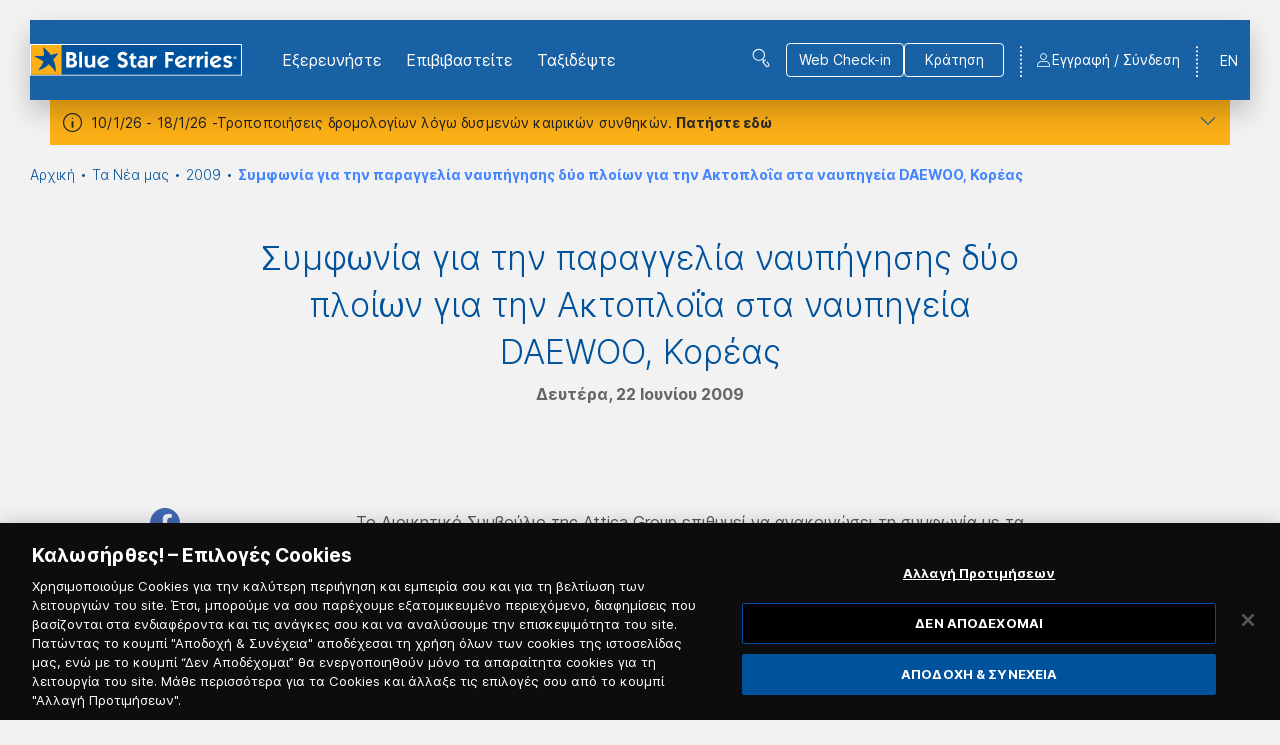

--- FILE ---
content_type: text/html; charset=utf-8
request_url: https://www.bluestarferries.com/el-gr/news/2009/symfonia-gia-tin-parangelia-nafpigisis-dyo-ploion-gia-tin-aktoploia-sta-nafpigeia-daewoo-koreas
body_size: 85860
content:

<!DOCTYPE html>
<html lang="el">
<head>
    <meta charset="utf-8" />

<title>Συμφωνία για την παραγγελία ναυπήγησης δύο πλοίων για την Ακτοπλοΐα στα ναυπηγεία DAEWOO, Κορέας</title>
    <link rel="canonical" href="https://www.bluestarferries.com/el-gr/news/2009/symfonia-gia-tin-parangelia-nafpigisis-dyo-ploion-gia-tin-aktoploia-sta-nafpigeia-daewoo-koreas" />

    <link href="https://www.bluestarferries.com/el-gr/news/2009/symfonia-gia-tin-parangelia-nafpigisis-dyo-ploion-gia-tin-aktoploia-sta-nafpigeia-daewoo-koreas" rel="alternate" hreflang="el-GR" />
    <link href="https://www.bluestarferries.com/en-gb/news/2009/agreement-with-daewoo-for-the-building-of-two-new-vessels-for-the-greek-market" rel="alternate" hreflang="en-GB" />

    <meta http-equiv="X-UA-Compatible" content="IE=edge">
    <meta name="format-detection" content="telephone=no">
    <meta name="viewport" content="width=device-width, initial-scale=1.0">

    <!-- External Head Opening Scripts -->
<!-- Google Tag Manager -->
<script>(function(w,d,s,l,i){w[l]=w[l]||[];w[l].push({'gtm.start':
new Date().getTime(),event:'gtm.js'});var f=d.getElementsByTagName(s)[0],
j=d.createElement(s),dl=l!='dataLayer'?'&l='+l:'';j.async=true;j.src=
'https://www.googletagmanager.com/gtm.js?id='+i+dl;f.parentNode.insertBefore(j,f);
})(window,document,'script','dataLayer','GTM-NSBKZXF');</script>
<!-- End Google Tag Manager -->




<meta property="og:site_name" content="Blue Star Ferries" />
<meta property="og:title" content="Συμφωνία για την παραγγελία ναυπήγησης δύο πλοίων για την Ακτοπλοΐα στα ναυπηγεία DAEWOO, Κορέας" />
<meta property="og:url" content="https://www.bluestarferries.com/el-gr/news/2009/symfonia-gia-tin-parangelia-nafpigisis-dyo-ploion-gia-tin-aktoploia-sta-nafpigeia-daewoo-koreas" />
    <meta property="og:image" content="https://www.bluestarferries.com/BlueStarFerries/media/Root/Settings/Blue_Star_Logo.png" />

<meta name="twitter:card" content="summary">
<meta name="twitter:site" content="Blue Star Ferries">
<meta name="twitter:title" content="Συμφωνία για την παραγγελία ναυπήγησης δύο πλοίων για την Ακτοπλοΐα στα ναυπηγεία DAEWOO, Κορέας">
<meta name="twitter:url" content="https://www.bluestarferries.com/el-gr/news/2009/symfonia-gia-tin-parangelia-nafpigisis-dyo-ploion-gia-tin-aktoploia-sta-nafpigeia-daewoo-koreas">
    <meta name="twitter:image" content="https://www.bluestarferries.com/BlueStarFerries/media/Root/Settings/Blue_Star_Logo.png">

<link rel="apple-touch-icon" sizes="180x180" href="/imgs/favicons/bluestar/apple-touch-icon.png">
<link rel="icon" type="image/png" sizes="32x32" href="/imgs/favicons/bluestar/favicon-32x32.png">
<link rel="icon" type="image/png" sizes="16x16" href="/imgs/favicons/bluestar/favicon-16x16.png">
<link rel="manifest" href="/imgs/favicons/bluestar/site.webmanifest">
<link rel="mask-icon" href="/imgs/favicons/bluestar/safari-pinned-tab.svg" color="#5bbad5">
<meta name="msapplication-TileColor" content="#00529c">
<meta name="theme-color" content="#00529c">

    <!-- Head Assets References -->
    <link href="/css/upfold.min.css?t=127968674" rel="stylesheet" type="text/css" />
    <link href="/css/main.min.css?t=127968674" rel="stylesheet" type="text/css" />
    <link href="/css/vendors.min.css?t=127968674" rel="stylesheet" type="text/css" />
    <link href="/fonts/icons/styles.css?t=127968674" rel="stylesheet" type="text/css" />
    <link href="/fonts/fc-icons/fc-icons.css?t=127968674" rel="stylesheet" type="text/css" />

    <script>var jsCallbacks = []; function docReady(callback) { jsCallbacks.push(callback); }</script>

    <!-- External Head Closing Scripts -->

</head>
<body data-app="true" data-theme="bluestar" class="theme-bluestar">
    <!-- External Body Opening Scripts -->
<!-- Google Tag Manager (noscript) -->
<noscript><iframe src="https://www.googletagmanager.com/ns.html?id=GTM-NSBKZXF"
height="0" width="0" style="display:none;visibility:hidden"></iframe></noscript>
<!-- End Google Tag Manager (noscript) -->

    

    <!-- Header -->


    <!-- alert -->
    <div class="s-alert">
        <div class="page-container">
            <div class="s-alert__wrapper">
                <div class="s-alert__main">
                    <div class="txt">
                        <p>10/1/26 - 18/1/26 -Τροποποιήσεις δρομολογίων λόγω δυσμενών καιρικών συνθηκών. <button class="txt__expand">Πατήστε εδώ</button></p>
                    </div>
                    <div class="txt txt--expanded">
                        <p>Διαθέσιμη ενημέρωση για:</p>
                    </div>
                    <div class="s-alert__toggler">
                        <button type="button"><span class="icon-chevron-down"></span></button>
                    </div>
                    <div class="link-list">
                            <a href="/el-gr/enimeroseis/2026/10-1-26-18-1-26-tropopoiiseis-dromologion-logo-dysmenon-kairikon-synthikon">10/1/26 - 18/1/26 -Τροποποιήσεις δρομολογίων λόγω δυσμενών καιρικών συνθηκών. Ενημερωθείτε &gt;&gt;&gt;</a>
                    </div>
                </div>

            </div>
        </div>
        <div class="s-alert__overlay s-alert__overlay--hidden"></div>
    </div>

<header class="header">
    <!-- Main Bar -->
    <div class="header__main">
        <div class="page-container">
            <div class="header__main__cont">
                <div class="header__main__logo">
                        <a href="/" title="BLUE STAR FERRIES logo">
                            <img src="/BlueStarFerries/media/Root/Settings/bluestar-logo-header.svg" alt="BLUE STAR FERRIES logo" />
                        </a>
                </div>
                <nav class="header__main__nav">
                        <ul class="header__main__nav__list">
                                    <li class="header__main__nav__item header__submenu-col">
                                        <a href="javascript:void(0)"
                                           class="header__submenu-link has-submenu"
                                           id="submenu-link-567"
                                           aria-expanded="false"
                                           aria-controls="explore-submenu-567">
                                            Εξερευνήστε
                                        </a>

                                            <div id="explore-submenu-567"
                                                 class="header__submenu"
                                                 aria-labelledby="submenu-link-567">

                                                <ul class="header__submenu__cont">
                                                            <li>
                                                                <a href="javascript:void(0)"
                                                                   class="header__deep-submenu-link"
                                                                   id="submenu-link-16752"
                                                                   aria-expanded="false"
                                                                   aria-controls="submenu-16752">
                                                                    Διαχείριση Κράτησης
                                                                </a>

                                                                <div id="submenu-16752"
                                                                     class="header__deep-submenu"
                                                                     aria-labelledby="submenu-link-16752">
                                                                    <ul class="header__deep-submenu__cont">

                                                                                <li>
                                                                                    <a href="/el-gr/retrieve-booking">
                                                                                        Εύρεση Κράτησης
                                                                                    </a>
                                                                                </li>
                                                                                <li>
                                                                                    <a href="/el-gr/retrieve-external-booking">
                                                                                        Πληρωμή Τηλεφωνικής Κράτησης
                                                                                    </a>
                                                                                </li>

                                                                    </ul>
                                                                </div>
                                                            </li>
                                                            <li>
                                                                <a href="/el-gr/proorismoi">
                                                                    Προορισμοί
                                                                </a>
                                                            </li>
                                                            <li>
                                                                <a href="/el-gr/prosfores-ekptoseis">
                                                                    Προσφορές &amp; Εκπτώσεις
                                                                </a>
                                                            </li>
                                                            <li>
                                                                <a href="/el-gr/seasmiles">
                                                                    Seasmiles Πρόγραμμα Επιβράβευσης
                                                                </a>
                                                            </li>
                                                            <li>
                                                                <a href="/el-gr/seamore">
                                                                    Mobile app &quot;seamore&quot;
                                                                </a>
                                                            </li>
                                                </ul>
                                            </div>
                                    </li>
                                    <li class="header__main__nav__item header__submenu-col">
                                        <a href="javascript:void(0)"
                                           class="header__submenu-link has-submenu"
                                           id="submenu-link-568"
                                           aria-expanded="false"
                                           aria-controls="explore-submenu-568">
                                            Επιβιβαστείτε
                                        </a>

                                            <div id="explore-submenu-568"
                                                 class="header__submenu"
                                                 aria-labelledby="submenu-link-568">

                                                <ul class="header__submenu__cont">
                                                            <li>
                                                                <a href="/el-gr/diktyo-praktoreion">
                                                                    Δίκτυο Πρακτορείων
                                                                </a>
                                                            </li>
                                                            <li>
                                                                <a href="/el-gr/genikoi-oroi-taxidiou-grammon-kykladon-dodekanison-v-aigaiou-saronikou-kritis">
                                                                    Γενικοί Όροι Ταξιδίου
                                                                </a>
                                                            </li>
                                                            <li>
                                                                <a href="/el-gr/online-kratisi-web-check-in">
                                                                    Online Κράτηση &amp; Web Check-in
                                                                </a>
                                                            </li>
                                                            <li>
                                                                <a href="/el-gr/katagrafi-stoicheion-zoon-syntrofias-2023">
                                                                    Καταγραφή Στοιχείων Ζώων Συντροφιάς
                                                                </a>
                                                            </li>
                                                            <li>
                                                                <a href="/el-gr/generic-information-pages/epiprostheta-metra-kata-tin-metafora-ochimaton-chrisis-enallaktikon-kafsimon-afvs-me-e-g-o-g-ploia">
                                                                    Επιπρόσθετα μέτρα κατά την μεταφορά οχημάτων χρήσης εναλλακτικών καυσίμων (AFVs) με Ε/Γ-Ο/Γ πλοία.
                                                                </a>
                                                            </li>
                                                            <li>
                                                                <a href="/el-gr/pireaus-port-map">
                                                                    Χάρτης Λιμένα Πειραιά
                                                                </a>
                                                            </li>
                                                </ul>
                                            </div>
                                    </li>
                                    <li class="header__main__nav__item header__submenu-col">
                                        <a href="javascript:void(0)"
                                           class="header__submenu-link has-submenu"
                                           id="submenu-link-569"
                                           aria-expanded="false"
                                           aria-controls="explore-submenu-569">
                                            Ταξιδέψτε
                                        </a>

                                            <div id="explore-submenu-569"
                                                 class="header__submenu"
                                                 aria-labelledby="submenu-link-569">

                                                <ul class="header__submenu__cont">
                                                            <li>
                                                                <a href="/el-gr/o-stolos-mas">
                                                                    Ο Στόλος μας
                                                                </a>
                                                            </li>
                                                            <li>
                                                                <a href="/el-gr/wifi-sto-ploio">
                                                                    WiFi στο πλοίο
                                                                </a>
                                                            </li>
                                                            <li>
                                                                <a href="/el-gr/sea-infotainment">
                                                                    @sea infotainment
                                                                </a>
                                                            </li>
                                                            <li>
                                                                <a href="/el-gr/periodiko-onblue">
                                                                    Περιοδικό On Blue
                                                                </a>
                                                            </li>
                                                </ul>
                                            </div>
                                    </li>
                        </ul>

                </nav>
                    <div class="header__main__search">
                        <button class="header__main__search__link icon-search-menu" title="Αναζήτηση"></button>
                    </div>

                <div class="header__main__btns">
                        <div class="header__main__btns__item">
                            <a href="/el-gr/web-check-in" class="btn btn--ghost btn--white"><span>Web Check-in </span></a>
                        </div>
                    <div class="header__main__btns__item">
                        <a href="/#v-booking-bar" class="btn btn--ghost btn--white go-to-booking-href" data-offset-y="100"><span>Κράτηση</span></a>
                    </div>
                </div>

                <div class="header__main__lang">
                    <div class="header__submenu-col">
                                    <a href="/en-gb/news/2009/agreement-with-daewoo-for-the-building-of-two-new-vessels-for-the-greek-market" title="English Language">EN</a>
                    </div>
                </div>

                <div class="header__main__phone">
                    <a href="tel:" class="icon-phone"></a>
                </div>

                    <!-- Not Logged in -->
                    <div id="v-registration-modal" v-cloak>
                        <a href="javascript:void(0)"
                           class="header__main__user icon-user"
                           @click.stop="dialog = true">
                            <span class="header__main__user__text">Εγγραφή / Σύνδεση</span>
                        </a>
                        <v-dialog v-model="dialog"
                                  max-width="1156"
                                  overlay-color="#00529C"
                                  overlay-opacity="0.2">
                            <v-card>
                                <div class="b-overlay">
                                    <div class="b-overlay__content">
                                        <div class="b-register-modal">
                                            <div class="b-register-modal__head">
                                                <div class="b-register-modal__group-logos">
                                                    <div class="b-register-modal__group-logos__cont">


    <ul>
        <li class="b-register-modal__group-logos__item">
            <img class="desk-img" src="/BlueStarFerries/media/Root/Settings/Branding/superfast.svg" />
            <img class="mob-img" src="/BlueStarFerries/media/Root/Settings/Branding/sff-new-mob.svg" />
        </li>
        <li class="b-register-modal__group-logos__item">
            <img class="desk-img" src="/BlueStarFerries/media/Root/Settings/Branding/bluestar.svg" />
            <img class="mob-img" src="/BlueStarFerries/media/Root/Settings/Branding/bsf-new-mob.svg" />
        </li>
        <li class="b-register-modal__group-logos__item">
            <img class="desk-img" src="/BlueStarFerries/media/Root/Settings/Branding/hellenic.svg" />
            <img class="mob-img" src="/BlueStarFerries/media/Root/Settings/Branding/hsw-new-mob.svg" />
        </li>
        <li class="b-register-modal__group-logos__item">
            <img class="desk-img" src="/BlueStarFerries/media/Root/Settings/Branding/anek.svg" />
            <img class="mob-img" src="/BlueStarFerries/media/Root/Settings/Branding/anek-new-mob.svg" />
        </li>
    </ul>
    <ul>
        <li class="b-register-modal__group-logos__item">
            <img src="/BlueStarFerries/media/Root/Settings/Branding/seasmiles_logo.png" />
        </li>
        <li class="b-register-modal__group-logos__item">
            <img src="/BlueStarFerries/media/Root/Settings/Branding/seamore-new.png" />
        </li>
    </ul>


                                                    </div>
                                                </div>
                                                <button class="b-register-modal__close " type="button" @click="closeDialog()"></button>
                                            </div>
                                            <div class="b-register-modal__body">
                                                <div class="b-register-modal__main">
                                                    <div class="b-register-modal__col">
                                                        <h2 class="b-register-modal__title">Εγγραφή</h2>
                                                        <div class="b-register-modal__text">
                                                            <p>Με την εγγραφή σου&nbsp;στο ενιαίο ψηφιακό περιβάλλον της Attica Group και των εταιριών Blue Star Ferries, Hellenic Seaways, Anek Lines, Superfast Ferries, αλλά και των Seasmiles &amp; seamore app, θα&nbsp;απολαμβάνεις&nbsp;ακόμα περισσότερα!</p>

<ul>
	<li><strong>Χρησιμοποιώντας τα ίδια στοιχεία </strong>(email &amp; κωδικό πρόσβασης) <strong>έχεις πρόσβαση στο προφίλ σου σε όλα τα παραπάνω website και στο seamore app.</strong></li>
	<li><strong>Τα στοιχεία σου</strong>, <strong>οι συνταξιδιώτες που θες, το όχημά σου και το κατοικίδιο εάν έχεις, συμπληρώνονται αυτόματα κατά την κράτηση,</strong> ώστε να την ολοκληρώνεις πιο γρήγορα και πιο εύκολα.</li>
	<li><strong>Βλέπεις όλα σου τα ταξίδια, οργανωμένα σε ένα μόνο σημείο. </strong>Όσα έχεις προγραμματίσει, αλλά και όλα όσα έχεις ήδη πραγματοποιήσει.</li>
	<li>Και μην ξεχάσεις να γίνεις μέλος του <strong>Προγράμματος Επιβράβευσης Seasmiles, </strong>για να κερδίζεις&nbsp;<strong><span style="color:#0000FF;">εξαργυρώσεις σε εισιτήρια και εκπτώσεις έως -40% σε εισιτήρια επιβατών και οχημάτων και σε 250+ συνεργάτες σε όλη την Ελλάδα</span>.</strong></li>
</ul>

                                                        </div>
                                                            <div class="b-register-modal__cta">
                                                                <a href="/el-gr/registration" class="btn btn--solid"><span>Εγγραφή</span></a>
                                                            </div>

                                                    </div>
                                                    <div class="b-register-modal__col">
                                                        <h2 class="b-register-modal__title">Σύνδεση Μέλους</h2>
                                                        <div class="b-register-modal__text">
                                                            <p>Πραγματοποίησε είσοδο εάν έχεις κάνει ήδη εγγραφή στα&nbsp;site Blue Star Ferries, Hellenic Seaways, Anek Lines Superfast Ferries, στο seamore app ή εάν είσαι μέλος του Προγράμματος Επιβράβευσης&nbsp;&nbsp;<img alt="SeaSmiles logo" src="/getmedia/ddbac7c9-850d-47fc-b550-147ec655c605/seasmiles_logo.png" /></p>

                                                        </div>
                                                            <div class="b-register-modal__cta">
                                                                <a href="/el-gr/authentication/signin?returnUrl=%2Fel-gr%2Fnews%2F2009%2Fsymfonia-gia-tin-parangelia-nafpigisis-dyo-ploion-gia-tin-aktoploia-sta-nafpigeia-daewoo-koreas" class="btn btn--solid"><span>Σύνδεση</span></a>
                                                            </div>
                                                    </div>
                                                </div>
                                                    <div class="b-register-modal__btm-logo">
                                                        <img src="/BlueStarFerries/media/Root/Settings/Branding/atticaGroup.svg" />
                                                    </div>

                                            </div>
                                        </div>
                                    </div>
                                </div>
                            </v-card>
                        </v-dialog>
                    </div>


                <div class="header__burger-wrap">
                    <a href="javascript:void(0)" class="header__burger" title="Menu">
                        <span></span>
                        <span></span>
                        <span></span>
                        <span></span>
                    </a>
                </div>
            </div>
        </div>
    </div>

        <!-- SEARCH:START -->
        <div class="header__search">
            <div class="page-container">
                <div class="header__search__cont">
                    <form class="header__search__form f-search-box" data-searchurl="/el-gr/search-results">
                        <label for="site-search">ΑΝΑΖΗΤΗΣΗ</label>
                        <div class="form-control input-stripped">
                            <input type="text" id="site-search" placeholder="Πληκτρολογήστε εδώ" maxlength="50" />
                            <button type="submit"></button>
                        </div>
                    </form>
                    <a href="javascript:void(0)" class="header__search__close" title="Κλείσιμο Αναζήτησης"></a>
                </div>
            </div>
        </div>
        <!-- SEARCH:END -->


    <!-- MOBILE MENU: START -->
    <div class="header__mob-menu">
        <div class="header__mob-menu__ins">
            <nav class="header__mob-menu__nav">
                    <div class="header__mob-menu__cont">

                            <div class="header__mob-menu__nav__item">
                                <div class="header__mob-menu__nav__item__head">
                                    <span>Εξερευνήστε</span>
                                </div>

                                    <div class="header__mob-menu__nav__item__body">
                                        <ul class="header__mob-menu__nav__item__submenu">
                                                <li>
                                                    <a href="/el-gr/proorismoi">
                                                        Προορισμοί
                                                    </a>
                                                </li>
                                                <li>
                                                    <a href="/el-gr/prosfores-ekptoseis">
                                                        Προσφορές &amp; Εκπτώσεις
                                                    </a>
                                                </li>
                                                <li>
                                                    <a href="/el-gr/seasmiles">
                                                        Seasmiles Πρόγραμμα Επιβράβευσης
                                                    </a>
                                                </li>
                                                <li>
                                                    <a href="/el-gr/seamore">
                                                        Mobile app &quot;seamore&quot;
                                                    </a>
                                                </li>
                                        </ul>
                                    </div>
                            </div>
                            <div class="header__mob-menu__nav__item">
                                <div class="header__mob-menu__nav__item__head">
                                    <span>Επιβιβαστείτε</span>
                                </div>

                                    <div class="header__mob-menu__nav__item__body">
                                        <ul class="header__mob-menu__nav__item__submenu">
                                                <li>
                                                    <a href="/el-gr/diktyo-praktoreion">
                                                        Δίκτυο Πρακτορείων
                                                    </a>
                                                </li>
                                                <li>
                                                    <a href="/el-gr/genikoi-oroi-taxidiou-grammon-kykladon-dodekanison-v-aigaiou-saronikou-kritis">
                                                        Γενικοί Όροι Ταξιδίου
                                                    </a>
                                                </li>
                                                <li>
                                                    <a href="/el-gr/online-kratisi-web-check-in">
                                                        Online Κράτηση &amp; Web Check-in
                                                    </a>
                                                </li>
                                                <li>
                                                    <a href="/el-gr/katagrafi-stoicheion-zoon-syntrofias-2023">
                                                        Καταγραφή Στοιχείων Ζώων Συντροφιάς
                                                    </a>
                                                </li>
                                                <li>
                                                    <a href="/el-gr/generic-information-pages/epiprostheta-metra-kata-tin-metafora-ochimaton-chrisis-enallaktikon-kafsimon-afvs-me-e-g-o-g-ploia">
                                                        Επιπρόσθετα μέτρα κατά την μεταφορά οχημάτων χρήσης εναλλακτικών καυσίμων (AFVs) με Ε/Γ-Ο/Γ πλοία.
                                                    </a>
                                                </li>
                                                <li>
                                                    <a href="/el-gr/pireaus-port-map">
                                                        Χάρτης Λιμένα Πειραιά
                                                    </a>
                                                </li>
                                        </ul>
                                    </div>
                            </div>
                            <div class="header__mob-menu__nav__item">
                                <div class="header__mob-menu__nav__item__head">
                                    <span>Ταξιδέψτε</span>
                                </div>

                                    <div class="header__mob-menu__nav__item__body">
                                        <ul class="header__mob-menu__nav__item__submenu">
                                                <li>
                                                    <a href="/el-gr/o-stolos-mas">
                                                        Ο Στόλος μας
                                                    </a>
                                                </li>
                                                <li>
                                                    <a href="/el-gr/wifi-sto-ploio">
                                                        WiFi στο πλοίο
                                                    </a>
                                                </li>
                                                <li>
                                                    <a href="/el-gr/sea-infotainment">
                                                        @sea infotainment
                                                    </a>
                                                </li>
                                                <li>
                                                    <a href="/el-gr/periodiko-onblue">
                                                        Περιοδικό On Blue
                                                    </a>
                                                </li>
                                        </ul>
                                    </div>
                            </div>

                            <div class="header__mob-menu__nav__item">
                                <div class="header__mob-menu__nav__item__head">
                                    <span>Διαχείριση Κράτησης</span>
                                </div>

                                <div class="header__mob-menu__nav__item__body">
                                    <ul class="header__mob-menu__nav__item__submenu">
                                            <li>
                                                <a href="/el-gr/retrieve-booking">
                                                    Εύρεση Κράτησης
                                                </a>
                                            </li>
                                            <li>
                                                <a href="/el-gr/retrieve-external-booking">
                                                    Πληρωμή Τηλεφωνικής Κράτησης
                                                </a>
                                            </li>
                                    </ul>
                                </div>
                            </div>

                    </div>



            </nav>


            <div class="header__mob-menu__extras">
                <div class="header__mob-menu__cont header__mob-menu__extras__cont">
                    <nav class="header__mob-menu__extras__links">

                                <div class="header__mob-menu__extras__links__item">
                                    <a href="/el-gr/authentication/signin?returnUrl=%2Fel-gr%2Fnews%2F2009%2Fsymfonia-gia-tin-parangelia-nafpigisis-dyo-ploion-gia-tin-aktoploia-sta-nafpigeia-daewoo-koreas">Σύνδεση</a>
                                </div>
                                <div class="header__mob-menu__extras__links__item">
                                    <a href="/el-gr/registration">Εγγραφή</a>
                                </div>

                    </nav>
                    <div class="header__mob-menu__extras__btns">
                            <a href="/el-gr/web-check-in" class="header__mob-menu__extras__checkin-btn btn"><span>Web Check-in </span></a>

                        <a href="/#v-booking-bar" class="header__mob-menu__extras__booking-btn btn"><span>Κράτηση</span></a>
                    </div>

                        <div class="header__mob-menu__extras__search">
                            <form class="f-search-box" data-searchurl="/el-gr/search-results">
                                <div class="form-control">
                                    <label for="site-search-devices" class="d-none">Αναζήτηση</label>
                                    <input id="site-search-devices" type="text" placeholder="Αναζήτηση" maxlength="50" />
                                    <button type="submit"></button>
                                </div>
                            </form>
                        </div>
                </div>
            </div>
        </div>
    </div>
    <!-- MOBILE MENU: END -->
</header>



    <!-- Main -->
    
<main>
<div class="s-strip s-breadcrumb">
    <div class="page-container">
        <div class="">
            <nav aria-label="breadcrumb">
                <ol class="breadcrumb">
                            <li class="breadcrumb-item"><a href="/el-gr/" title="Αρχική">Αρχική</a></li>
                            <li class="breadcrumb-item"><a href="/el-gr/news" title="Τα Νέα μας">Τα Νέα μας</a></li>
                            <li class="breadcrumb-item"><a href="/el-gr/news/2009" title="2009">2009</a></li>
                            <li class="breadcrumb-item active" aria-current="Συμφωνία για την παραγγελία ναυπήγησης δύο πλοίων για την Ακτοπλοΐα στα ναυπηγεία DAEWOO, Κορέας">Συμφωνία για την παραγγελία ναυπήγησης δύο πλοίων για την Ακτοπλοΐα στα ναυπηγεία DAEWOO, Κορέας</li>
                </ol>
            </nav>
        </div>
    </div>
</div>

    <section class="s-strip s-article">
        <div class="page-container">
            <div class="page-inner">
                <div class="s-article__head">
                    <article class="b-article">
                        <h1 class="s-article__title">Συμφωνία για την παραγγελία ναυπήγησης δύο πλοίων για την Ακτοπλοΐα στα ναυπηγεία DAEWOO, Κορέας</h1>
                        <span class="s-article__date">Δευτέρα, 22 Ιουνίου 2009</span>
                    </article>
                </div>
                <div class="s-article__body">
                    <div class="s-article__main">

<article class="b-article">
    <p>Το Διοικητικό Συμβούλιο της Attica Group επιθυμεί να ανακοινώσει τη συμφωνία με τα ναυπηγεία Daewoo Shipbuilding and Marine Engineering Co. Ltd. (DSME) της Κορέας για τη ναυπήγηση δύο νέων επιβατηγών-οχηματαγωγών πλοίων.</p>

<p>Η συμφωνία θα ολοκληρωθεί με την υπογραφή των ναυπηγικών συμβολαίων την Πέμπτη 25 Ιουνίου 2009.</p>

<p>Τα νέα πλοία θα έχουν ταχύτητα 26 κόμβους, ολικό μήκος 145,5 μέτρα και μεταφορική ικανότητα 2.400 επιβάτες και 450 Ι.Χ. αυτοκίνητα, ή 50 φορτηγά και 150 Ι.Χ. αυτοκίνητα.</p>

<p style="text-align: center;"><br />
Το Διοικητικό Συμβούλιο</p>

</article>
                    </div>

                    <!-- Aside Article tools -->
                    <div class="s-article__tools">
                            <ul class="s-article__tools__list">
                                <li class="s-article__tools__item">
                                    <a href="javascript:void(0)" class="share-link share-link--fb" title="Share in Facebook"></a>
                                </li>
                                <li class="s-article__tools__item">
                                    <a href="javascript:void(0)" class="share-link share-link--twitter" title="Share in Twitter"></a>
                                </li>
                                <li class="s-article__tools__item">
                                    <a href="javascript:void(0)" class="share-link share-link--linkedin" title="Share in LinkedIn"></a>
                                </li>
                                <li class="s-article__tools__item">
                                    <a href="mailto:?subject=I wanted you to see this page&amp;body=Check out this page https://www.bluestarferries.com/el-gr/news/2009/symfonia-gia-tin-parangelia-nafpigisis-dyo-ploion-gia-tin-aktoploia-sta-nafpigeia-daewoo-koreas" class="share-link share-link--email" title="Share by email"></a>
                                </li>
                            </ul>
                    </div>
                </div>
            </div>
        </div>
    </section>
</main>

    <!-- Newsletter -->


<!-- newsletter -->
﻿<section>
    <div class="s-newsletter">
        <div class="page-container">
            <div class="page-inner">
                <div id="v-newsletter"
                     class="v-app"
                     v-bind:class="{'is-mounted': isMounted}"
                     data-toggle-speed="3000">

                    <v-app>
                        <v-overlay :value="isLoading"
                                   color="rgba(0,0,0,0)">
                            <v-progress-circular indeterminate
                                                 size="48"></v-progress-circular>
                        </v-overlay>

                        <!-- Server error modal -->
                        <v-dialog v-model="errorDialog"
                                  width="500"
                                  overlay-color="#00529C"
                                  overlay-opacity="0.2">
                            <template>
                                <div class="b-booking-dialog-warning">
                                    <div class="b-booking-dialog-warning__body">
                                        <div class="icon-error-popup"></div>
                                        <div class="article">
                                            <ul>
                                                <li v-for="(error,index) in errorMsgs"
                                                    v-bind:key="index">
                                                    <span v-html="error"></span>
                                                </li>
                                            </ul>
                                            <span v-if="!errorMsgs.length">
                                                Η υπηρεσία δεν είναι προσωρινά διαθέσιμη. Παρακαλώ προσπαθήστε αργότερα.
                                            </span>
                                        </div>
                                    </div>
                                    <div class="b-booking-dialog-warning__footer">
                                        <ul>
                                            <li>
                                                <v-btn type="button"
                                                       class="btn"
                                                       @click="errorDialog = false">
                                                    ΚΛΕΙΣΙΜΟ
                                                </v-btn>
                                            </li>
                                        </ul>
                                    </div>
                                </div>
                            </template>
                        </v-dialog>

                        <!-- OTP Modal -->
                        <v-otp-verification inline-template
                                            :request-key="otpRequestKey"
                                            :code-dispatch-endpoint="config.serviceEndpoint + 'DispatchEmailCode'"
                                            :code-verification-endpoint="config.serviceEndpoint + 'VerifyEmailCode'"
                                            :otp-sent-to="values.Email"
                                            :dispatch-payload="otpDispatchPayload"
                                            :required-dictionary="dictionary.otpRequired"
                                            @error-occurred="showErrorDialog"
                                            @otp-verified="otpVerified">
                            <div>
                                <v-dialog v-model="otpModal"
                                          max-width="636"
                                          overlay-color="#00529C"
                                          overlay-opacity="0.2"
                                          persistent>
                                    <v-card>
                                        <div class="b-overlay">
                                            <div class="b-overlay__content">
                                                <div class="b-otp-modal">
                                                    <v-overlay :value="isLoading && otpModal"
                                                                absolute
                                                                color="white">
                                                        <v-progress-circular indeterminate size="48"></v-progress-circular>
                                                    </v-overlay>
                                                    <div class="b-otp-modal__cont">
                                                        <h2 class="b-otp-modal__head">
                                                            Επιβεβαίωση Email
                                                        </h2>
                                                        <div class="b-otp-modal__body">
                                                            <div class="b-otp">
                                                                <div class="b-otp__text">
                                                                    Παρακαλούμε συμπλήρωσε τον μοναδικό κωδικό που έλαβες στο email σου: {{otpSentTo}}
                                                                </div>
                                                                <div class="b-otp__input">
                                                                    <v-form ref="otpForm"
                                                                            v-model="formValid">
                                                                        <div class="form-control">
                                                                            <v-text-field placeholder="Κωδικός επιβεβαίωσης *"
                                                                                          class="e-chars-nums"
                                                                                          id="email-otp"
                                                                                          name="email-otp"
                                                                                          v-model="code"
                                                                                          :rules="codeRules"
                                                                                          autocomplete="off"
                                                                                          maxlength="4"
                                                                                          required></v-text-field>
                                                                        </div>
                                                                    </v-form>
                                                                </div>

                                                                <div class="b-otp__resend">
                                                                    <div class="b-otp__resend__text">
                                                                        Σε περίπτωση που δεν έλαβες τον κωδικό, παρακαλούμε πάτησε παρακάτω για την επαναποστολή του.
                                                                    </div>
                                                                    <div class="b-otp__resend__timer icon-timer">
                                                                        {{otpRemaingTimeFormatted}}
                                                                    </div>
                                                                    <a href="javascript:void(0)"
                                                                       :class="['b-otp__resend__link', {'disabled': !resendOtpEnabled}]"
                                                                       @click="resendOtpClicked">
                                                                        Επαναποστολή κωδικού
                                                                    </a>
                                                                </div>
                                                            </div>
                                                        </div>

                                                        <div class="b-otp-modal__footer">
                                                            <a href="javascript:void(0)"
                                                               class="btn btn--ghost b-otp-modal__btn-prev"
                                                               @click="otpCancelled">
                                                                <span>ΚΛΕΙΣΙΜΟ</span>
                                                            </a>
                                                            <a href="javascript:void(0)"
                                                               class="btn b-otp-modal__btn-next"
                                                               @click="verifyOtp">
                                                                <span>ΕΠΙΒΕΒΑΙΩΣΗ</span>
                                                            </a>
                                                        </div>
                                                    </div>
                                                </div>
                                            </div>
                                        </div>
                                    </v-card>
                                </v-dialog>

                                <v-overlay :value="isLoading && !otpModal"
                                           color="white">
                                    <v-progress-circular indeterminate size="48"></v-progress-circular>
                                </v-overlay>
                            </div>
                        </v-otp-verification>

                        <div class="s-newsletter__body">
                            <div class="s-newsletter__aside">
                                <div class="s-newsletter__aside__title">
                                    Εγγραφή στο Νewsletter
                                </div>
                            </div>

                            <div class="s-newsletter__main">

                                <div class="s-newsletter__form">

                                    <v-alert type="success"
                                             dense
                                             border="left"
                                             colored-border
                                             elevation="2"
                                             v-if="toggleView"
                                             v-bind:class="{'is-minimal-view': toggleView}">
                                        Η εγγραφή στο newsletter ολοκληρώθηκε επιτυχώς.
                                    </v-alert>

                                    <v-form ref="form"
                                            v-model="formValid"
                                            v-bind:class="{'is-minimal-view': toggleView}">

                                        <div class="s-newsletter__form__row">
                                            <div class="s-newsletter__form__cell">
                                                <!-- Salutation -->
                                                <v-select :items="salutationOptions"
                                                          label="Προσφώνηση"
                                                          :menu-props="menu_props"
                                                          ref="salutation_select"
                                                          solo
                                                          name="salutation"
                                                          v-model="values.SaluteSelection"
                                                          :rules="rules.SaluteOption"
                                                          required></v-select>
                                            </div>
                                            <div class="s-newsletter__form__cell">
                                                <!-- Language Selection -->
                                                <v-select :items="languageOptions"
                                                          label="Επιλογή γλώσσας"
                                                          :menu-props="menu_props"
                                                          ref="language_select"
                                                          solo
                                                          name="languageSelection"
                                                          v-model="values.LanguageSelection"
                                                          :rules="rules.LanguageOption"
                                                          required></v-select>
                                            </div>
                                        </div>

                                        <div class="s-newsletter__form__row">
                                            <div class="s-newsletter__form__cell">
                                                <!-- First Name -->
                                                <div class="input-wrap">
                                                    <div class="form-control">
                                                        <v-text-field placeholder="Όνομα"
                                                                      class="e-chars-name"
                                                                      maxlength="50"
                                                                      name="firstName"
                                                                      v-model="values.FirstName"
                                                                      :rules="rules.FirstName"
                                                                      autocomplete="off"
                                                                      required
                                                                      @input="onFirstNameKeyPress"></v-text-field>
                                                    </div>
                                                </div>
                                            </div>
                                            <div class="s-newsletter__form__cell">
                                                <!-- Last Name -->
                                                <div class="input-wrap">
                                                    <div class="form-control">
                                                        <v-text-field placeholder="Επώνυμο"
                                                                      class="e-chars-name"
                                                                      maxlength="50"
                                                                      name="values.LastName"
                                                                      v-model="values.LastName"
                                                                      :rules="rules.LastName"
                                                                      autocomplete="off"
                                                                      required
                                                                      @input="onLastNameKeyPress"></v-text-field>
                                                    </div>
                                                </div>
                                            </div>
                                        </div>

                                        <div class="s-newsletter__form__row">

                                            <div class="s-newsletter__form__cell s-newsletter__form__cell--lg">
                                                <!--email-->
                                                <div class="form-group required-field">
                                                    <v-text-field placeholder="Το email σας"
                                                                  class="form-control"
                                                                  id="Email"
                                                                  ref="Email"
                                                                  name="Email"
                                                                  type="'Email'"
                                                                  v-model="values.Email"
                                                                  v-bind:rules="rules.Email"
                                                                  v-bind:error-messages="msgs.Email"
                                                                  validate-on-blur
                                                                  @focus="clearInputMsg('Email')"
                                                                  autocomplete="off"
                                                                  maxlength="100"
                                                                  required></v-text-field>
                                                </div>
                                            </div>

                                            <div class="s-newsletter__form__cell">
                                                <!--submit-->
                                                <div class="s-newsletter__submitBtn">

                                                    <v-btn class="btn btn--height-small"
                                                           @click="subscribeClicked()">
                                                        <span>Εγγραφή</span>
                                                    </v-btn>
                                                </div>
                                            </div>
                                        </div>

                                        <div class="s-newsletter__form__row">

                                            <div class="s-newsletter__form__cell">
                                                <!--terms-->
                                                <v-checkbox id="AgreeTerms"
                                                            class="terms-checkbox-label"
                                                            v-model="values.AgreeTerms"
                                                            v-bind:rules="rules.AgreeTerms"
                                                            v-bind:error-messages="msgs.AgreeTerms"
                                                            @change="clearInputMsg('AgreeTerms')">
                                                    <template v-slot:label>
                                                        <p>Επιβεβαιώνω ότι είμαι άνω των 18 ετών και θέλω να λαμβάνω μέσω email γενικές πληροφορίες από την Attica Group για τις υπηρεσίες και προσφορές των εταιριών του Ομίλου της Attica &nbsp;(πχ. Blue Star Ferries, Superfast Ferries, Hellenic Seaways, Anek Lines, Attica Blue Hospitality). Μπορείτε να ανακαλέσετε τη συγκατάθεσή σας, είτε ακολουθώντας τον αντίστοιχο σύνδεσμο που υπάρχει στις επικοινωνίες ή αποστέλλοντας email στο <a href="mailto:cs@attica-group.com">cs@attica-group.com</a>. Περισσότερες πληροφορίες σχετικά με την επεξεργασία των Προσωπικών σας δεδομένων μπορείτε να δείτε <a href="/el-gr/dilosi-aporritou-single-sign-on">εδώ</a>.</p>

                                                    </template>
                                                </v-checkbox>
                                                <input type="hidden" v-model="values.AgreeTerms" name="AgreeTerms" />
                                            </div>
                                        </div>
                                    </v-form>
                                </div>
                            </div>
                        </div>
                    </v-app>
                </div>
            </div>
        </div>
    </div>
</section>

<script>
    window.newsletterAppData = {
        config: {
            serviceEndpoint: "/el-gr/newsletter/",
            salutationOptions:[
  {
    "value": 140140000,
    "text": "Κος."
  },
  {
    "value": 140140001,
    "text": "Κα."
  }
],
            languageOptions:[
  {
    "value": 1,
    "text": "Ελληνικά"
  },
  {
    "value": 2,
    "text": "Αγγλικά"
  }
]
        },

        dictionary: {
            salutationRequired: "Η Προσφώνηση είναι υποχρεωτική",
            languageSelectionRequired: "Η Γλώσσα είναι υποχρεωτική",
            firstNameRequired: 'Το Όνομα είναι υποχρεωτικό',
            firstNameRegex: 'Συμπλήρωσε τουλάχιστον 2 λατινικά γράμματα. Άφησε κενό μόνο μεταξύ λέξεων.',
            lastNameRequired: 'Το Επώνυμο είναι υποχρεωτικό',
            lastNameRegex: 'Συμπλήρωσε τουλάχιστον 2 λατινικά γράμματα. Άφησε κενό μόνο μεταξύ λέξεων.',
            emailRequired: 'Το Email είναι υποχρεωτικό',
            emailRegex: 'Συμπλήρωσε έγκυρη email διεύθυνση',
            agreeTermsRequired: 'Θα πρέπει πρώτα να δώσετε τη συγκατάθεσή σας.',
            otpRequired: 'Ο Κωδικός επιβεβαίωσης είναι υποχρεωτικός',
            serverDefaultErrorMsg: 'Η υπηρεσία δεν είναι προσωρινά διαθέσιμη. Παρακαλώ προσπαθήστε αργότερα.',
        }
    }
</script>

    <!-- Footer -->

<footer class="s-footer">
    <div class="s-footer__top">
        <div class="page-container">
            <div class="s-footer__body">
                <div class="s-footer__aside">
                    <img alt="BLUE STAR FERRIES logo" src="/BlueStarFerries/media/Root/Settings/bluestar-logo-footer.png" />
                </div>
                <div class="s-footer__main">
                    <div class="s-footer__main__top">

                        <div class="s-footer__contact">
                            <ul>
                                <li>
                                    <div class="heading">ΤΗΛΕΦΩΝΟ ΚΡΑΤΗΣΕΩΝ</div>
                                    <div>
                                        <a href="tel:+30 210 89 19 800" title="#">+30 210 89 19 800</a>
                                    </div>
                                </li>
                                <li>
                                    <div class="heading">EMAIL</div>
                                    <div>
                                        <a href="mailto:helpdesk@attica-group.com" title="#">helpdesk@attica-group.com</a>
                                    </div>
                                </li>
                            </ul>
                        </div>

                            <div class="s-footer__top-btns">
                                <a href="https://crew.attica-group.com"
                                   class="btn btn--ghost btn--white icon-navy"
                                   target="_blank">
                                    <span>Πύλη Ναυτικού</span>
                                </a>
                            </div>
                    </div>

                    <div class="s-footer__main__btm">
                        <div class="s-footer__menu">
                                <div class="s-footer__menu__col">
                                        <div class="heading">ΕΠΙΣΚΕΦΤΕΙΤΕ ΕΠΙΣΗΣ</div>

                                            <ul>
                                                    <li>
                                                        <a href="http://www.attica-group.com" alt="Attica Group" target="_blank">Attica Group</a>
                                                    </li>
                                                    <li>
                                                        <a href="https://www.superfast.com/adriatiki/el/" alt="Superfast Ferries (Ελλάδα - Ιταλία)" target="_blank">Superfast Ferries (Ελλάδα - Ιταλία)</a>
                                                    </li>
                                                    <li>
                                                        <a href="https://attica-group.com/el/%ce%b5%cf%84%ce%b1%ce%b9%cf%81%ce%b9%ce%ba%ce%b7-%cf%85%cf%80%ce%b5%cf%85%ce%b8%cf%85%ce%bd%ce%bf%cf%84%ce%b7%cf%84%ce%b1/%cf%85%cf%80%ce%b5%cf%8d%ce%b8%cf%85%ce%bd%ce%b7-%ce%b2%ce%b9%cf%8e%cf%83%ce%b9%ce%bc%ce%b7-%ce%b1%ce%bd%ce%ac%cf%80%cf%84%cf%85%ce%be%ce%b7.html" alt="Υπευθυνότητα" target="_blank">Υπευθυνότητα</a>
                                                    </li>
                                                    <li>
                                                        <a href="/BlueStarFerries/media/Root/Files/entypo_RECYCLE_Attica_FIN.pdf" alt="Attica Group - Εγχειρίδιο Ανακύκλωσης" target="_blank">Attica Group - Εγχειρίδιο Ανακύκλωσης</a>
                                                    </li>
                                                    <li>
                                                        <a href="https://www.seasmiles.com/el/" alt="Seasmiles" target="_blank">Seasmiles</a>
                                                    </li>
                                                    <li>
                                                        <a href="/el-gr/112-evropaikos-arithmos-epeigousas-anagkis" alt="Επείγουσα ανάγκη 112">Επείγουσα ανάγκη 112</a>
                                                    </li>
                                                    <li>
                                                        <a href="https://passengersynanp.yna.gov.gr/ports/" alt="Προσβασιμότητα Λιμένων από ΑμεΑ" target="_blank">Προσβασιμότητα Λιμένων από ΑμεΑ</a>
                                                    </li>
                                                                                            </ul>
                                    </div>
                                <div class="s-footer__menu__col">
                                        <div class="heading">ΓΡΗΓΟΡΗ ΠΡΟΣΒΑΣΗ</div>

                                            <ul>
                                                    <li>
                                                        <a href="/el-gr/news" alt="Νέα &amp; Ανακοινώσεις">Νέα &amp; Ανακοινώσεις</a>
                                                    </li>
                                                    <li>
                                                        <a href="/el-gr/genikoi-oroi-taxidiou-grammon-kykladon-dodekanison-v-aigaiou-saronikou-kritis" alt="Γενικοί Όροι Ταξιδίου">Γενικοί Όροι Ταξιδίου</a>
                                                    </li>
                                                    <li>
                                                        <a href="/el-gr/oroi-proupotheseis-single-sign-on" alt="Όροι &amp; Προϋποθέσεις - Ενιαίο Ψηφιακό Περιβάλλον της Attica Group">Όροι &amp; Προϋποθέσεις - Ενιαίο Ψηφιακό Περιβάλλον της Attica Group</a>
                                                    </li>
                                                    <li>
                                                        <a href="/el-gr/faq_sso" alt="FAQ - Ενιαίο Ψηφιακό Περιβάλλον Attica Group ">FAQ - Ενιαίο Ψηφιακό Περιβάλλον Attica Group </a>
                                                    </li>
                                                    <li>
                                                        <a href="/el-gr/generic-information-pages/pliromi-tilefonikis-kratisis" alt="Πληρωμή Τηλεφωνικής Κράτησης">Πληρωμή Τηλεφωνικής Κράτησης</a>
                                                    </li>
                                                    <li>
                                                        <a href="/el-gr/pistopoiiseis" alt="Πιστοποιήσεις">Πιστοποιήσεις</a>
                                                    </li>
                                                    <li>
                                                        <a href="/el-gr/efkairies-karieras" alt="Ευκαιρίες Καριέρας">Ευκαιρίες Καριέρας</a>
                                                    </li>
                                                    <li>
                                                        <a href="/el-gr/information/cargo" alt="Cargo">Cargo</a>
                                                    </li>
                                                                                            </ul>
                                    </div>
                                <div class="s-footer__menu__col">
                                        <div class="heading">ΔΙΑΧΕΙΡΙΣΗ ΚΡΑΤΗΣΗΣ</div>

                                            <ul>
                                                    <li>
                                                        <a href="/el-gr/retrieve-booking" alt="Εύρεση Κράτησης">Εύρεση Κράτησης</a>
                                                    </li>
                                                    <li>
                                                        <a href="/el-gr/retrieve-external-booking" alt="Πληρωμή Τηλεφωνικής Κράτησης">Πληρωμή Τηλεφωνικής Κράτησης</a>
                                                    </li>
                                                                                            </ul>
                                    </div>
                                <div class="s-footer__menu__col">
                                        <div class="heading">ΒΡΕΙΤΕ ΜΑΣ</div>

                                            <ul>
                                                    <li>
                                                        <a href="/el-gr/epikoinonia" alt="Επικοινωνία">Επικοινωνία</a>
                                                    </li>
                                                                                                    <li>
                                                        <div class="s-footer__social">
                                                            <ul>
                                                                    <li><a class="icon-facebook" href="https://www.facebook.com/BlueStarFerries.gr" title="Facebook" target="_blank" rel="noopener noreferrer"></a></li>
                                                                                                                                    <li><a class="icon-instagram" href="https://www.instagram.com/bluestarferries/" title="Instagram" target="_blank" rel="noopener noreferrer"></a></li>
                                                                                                                                    <li><a class="icon-youtube" href="https://www.youtube.com/user/BlueStarFerriesGR" title="Youtube" target="_blank" rel="noopener noreferrer"></a></li>
                                                                                                                                    <li><a class="icon-tiktok" href="https://www.tiktok.com/@bluestarferries_official" title="TikTok" target="_blank" rel="noopener noreferrer"></a></li>
                                                            </ul>
                                                        </div>
                                                    </li>
                                            </ul>
                                    </div>
                                <div class="s-footer__menu__col">

                                            <ul class="devices-expanded">
                                                    <li>
                                                        <a href="/el-gr/gdpr-prosopika-dedomena" alt="GDPR – Προσωπικά Δεδομένα">GDPR – Προσωπικά Δεδομένα</a>
                                                    </li>
                                                    <li>
                                                        <a href="/el-gr/dilosi-aporritou-single-sign-on" alt="Δήλωση Απορρήτου - Ενιαίο Ψηφιακό Περιβάλλον Attica Group">Δήλωση Απορρήτου - Ενιαίο Ψηφιακό Περιβάλλον Attica Group</a>
                                                    </li>
                                                    <li>
                                                        <a href="/el-gr/whistleblowing" alt="Whistleblowing">Whistleblowing</a>
                                                    </li>
                                                    <li>
                                                        <a href="/el-gr/enimerosi-gia-cctv" alt="Ενημέρωση για CCTV">Ενημέρωση για CCTV</a>
                                                    </li>
                                                    <li>
                                                        <a href="/el-gr/politiki-cookies" alt="Πολιτική Cookies">Πολιτική Cookies</a>
                                                    </li>
                                                    <li>
                                                        <a href="/el-gr/sitemap" alt="Sitemap">Sitemap</a>
                                                    </li>
                                                                                            </ul>
                                    </div>

                            <div class="s-footer__menu__col">
                                <div class="s-footer__group-logos">
                                        <nav>
                                            <ul>
                                                    <li>
                                                        <a href="https://www.attica-group.com" target="_blank">
                                                            <img alt="ATTICA GROUP" src="/BlueStarFerries/media/Root/Settings/Group/atticaGroup.svg" />
                                                        </a>
                                                    </li>
                                                    <li>
                                                        <a href="https://www.superfast.com/adriatiki/el/" target="_blank">
                                                            <img alt="SUPERFAST FERRIES" src="/BlueStarFerries/media/Root/Settings/Group/superfast.svg" />
                                                        </a>
                                                    </li>
                                                    <li>
                                                        <a href="https://www.bluestarferries.com/el" target="_blank">
                                                            <img alt="BLUE STAR FERRIES" src="/BlueStarFerries/media/Root/Settings/Group/bluestar.svg" />
                                                        </a>
                                                    </li>
                                                    <li>
                                                        <a href="https://hellenicseaways.gr" target="_blank">
                                                            <img alt="HELLENIC SEAWAYS" src="/BlueStarFerries/media/Root/Settings/Group/hellenic.svg" />
                                                        </a>
                                                    </li>
                                                    <li>
                                                        <a href="https://www.anek.gr/el/" target="_blank">
                                                            <img alt="ANEK Lines" src="/BlueStarFerries/media/Root/Settings/Group/anek.svg" />
                                                        </a>
                                                    </li>
                                            </ul>
                                        </nav>
                                </div>
                            </div>
                        </div>
                            <div class="s-footer__menu__col s-footer__menu__col--mob-btns">
                                <a href="https://crew.attica-group.com"
                                   class="btn btn--ghost btn--white icon-navy"
                                   target="_blank">
                                    <span>Πύλη Ναυτικού</span>
                                </a>
                            </div>
                    </div>
                </div>
            </div>
        </div>
    </div>

        <div class="s-footer__partners">

            <div class="page-container">

                <div class="s-partners">

                    <div class="s-partners__body">

                        <div class="s-partners__items">

                                <div class="s-partners__item">
                                    <div class="image-container">
                                        <a href="/BlueStarFerries/media/Root/Settings/Partners/SCUK007223IS-Attica-2026-2029-Greek-cert.pdf" target="_blank">
                                            <img src="/BlueStarFerries/media/Root/Icons/iso-socotec.png" />
                                        </a>
                                    </div>
                                </div>
                                <div class="s-partners__item">
                                    <div class="image-container">
                                        <a href="http://www.maritimehellas.org/el/" target="_blank">
                                            <img alt="Attica Group - Maritime Hellas" src="/BlueStarFerries/media/Root/Settings/Partners/partners-maritime.jpg" />
                                        </a>
                                    </div>
                                </div>
                                <div class="s-partners__item">
                                    <div class="image-container">
                                        <a href="https://metaforikoisodynamo.gr/" target="_blank">
                                            <img alt="Blue Star Ferries - Μεταφορικό Ισοδύναμο" src="/BlueStarFerries/media/Root/Settings/Partners/isodynamo.png" />
                                        </a>
                                    </div>
                                </div>
                                <div class="s-partners__item">
                                    <div class="image-container">
                                        <a href="/BlueStarFerries/media/Root/Files/PCI_DSS_Certificate_Attica-Group_2025.pdf" target="_blank">
                                            <img alt="ATTICA GROUP - PCI DSS Compliant" src="/BlueStarFerries/media/Root/Settings/Partners/pci_logo.png" />
                                        </a>
                                    </div>
                                </div>
                                <div class="s-partners__item">
                                    <div class="image-container">
                                        <a href="http://www.visitgreece.gr/el#&amp;slider1=2" target="_blank">
                                            <img alt="Blue Star Ferries - Visit Greece" src="/BlueStarFerries/media/Root/Images/eot-visitgreece.jpg" />
                                        </a>
                                    </div>
                                </div>

                        </div>

                    </div>
                </div>
            </div>

        </div>
    <div class="s-footer__btm">
        <div class="page-container">
            <div class="s-footer__bottom">
                <div class="s-footer__copyright">
                    <div class="copyright">
                        <p>&copy; 2026, Blue Star Ferries  / Αριθμός Γ.Ε.ΜΗ. 121913501000</p>
                    </div>
                </div>

                <div class="s-footer__providers">
                    <ul>
                        <li>
                            <img src="/imgs/s-providers/Visa.png" alt="" />
                        </li>
                        <li>
                            <img src="/imgs/s-providers/mastercard.png" alt="" />
                        </li>
                        <li>
                            <img src="/imgs/s-providers/paypal.png" alt="" />
                        </li>
                    </ul>
                </div>
            </div>

            <div class="s-footer__designed-by">
                <p>Website designed & developed by</p>
                <a href="https://www.significadigital.com" title="Significa" target="_blank" rel="noopener noreferrer">
                    <img src="/imgs/logos/SignificaLogo.svg" alt="Significa logo" />
                </a>
            </div>
        </div>
    </div>
</footer>

    <!-- Additional Assets -->
    

    <!-- Body Assets References -->
    <script src="/js/vendors.min.js?t=127968674" type="text/javascript"></script>
    <script src="/js/main.min.js?t=127968674" type="text/javascript"></script>

    <!-- External Body Closing Scripts -->

</body>
</html>